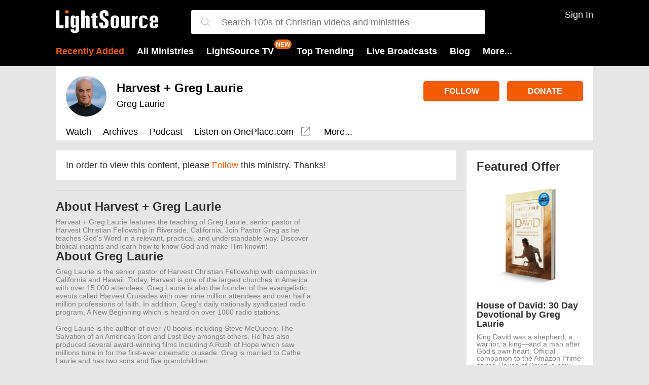

--- FILE ---
content_type: text/html; charset=utf-8
request_url: https://www.lightsource.com/ministry/greg-laurie-tv/follow?returnUrl=%252fministry%252fgreg-laurie-tv%252fexit-stage-left-983490.html&registrationSourceId=4
body_size: 10117
content:


<!DOCTYPE html>
<html lang="en">
<head>
    <meta charset="utf-8" />
    <meta name="viewport" content="width=device-width, initial-scale=1.0">
        <title>Watch Christian TV Shows, Ministry Video Broadcasts Online</title>


    <meta name="description" content="Watch popular Christian TV shows online. Free video broadcasts from ministries like Joel Osteen, TD Jakes, Jack Graham, Beth Moore, more!" />

<meta property="fb:admins" content="696121494" />
<meta property="fb:app_id" content="197886413558535" />
    <meta property="fb:pages" content="95167414307">





    
<script src="//www.lightsource.com/areas/shared/scripts2/jquery.2.1.3.min.js?v=6038"></script>

<link href="//www.lightsource.com/areas/lightsource/content2/all.min.css?v=6038" rel="stylesheet"/>



<link rel="apple-touch-icon" sizes="57x57" href="//www.lightsource.com/areas/lightsource/content2/favicons/apple-touch-icon-57x57.png">
<link rel="apple-touch-icon" sizes="60x60" href="//www.lightsource.com/areas/lightsource/content2/favicons/apple-touch-icon-60x60.png">
<link rel="apple-touch-icon" sizes="72x72" href="//www.lightsource.com/areas/lightsource/content2/favicons/apple-touch-icon-72x72.png">
<link rel="apple-touch-icon" sizes="76x76" href="//www.lightsource.com/areas/lightsource/content2/favicons/apple-touch-icon-76x76.png">
<link rel="apple-touch-icon" sizes="114x114" href="//www.lightsource.com/areas/lightsource/content2/favicons/apple-touch-icon-114x114.png">
<link rel="apple-touch-icon" sizes="120x120" href="//www.lightsource.com/areas/lightsource/content2/favicons/apple-touch-icon-120x120.png">
<link rel="apple-touch-icon" sizes="144x144" href="//www.lightsource.com/areas/lightsource/content2/favicons/apple-touch-icon-144x144.png">
<link rel="apple-touch-icon" sizes="152x152" href="//www.lightsource.com/areas/lightsource/content2/favicons/apple-touch-icon-152x152.png">
<link rel="apple-touch-icon" sizes="180x180" href="//www.lightsource.com/areas/lightsource/content2/favicons/apple-touch-icon-180x180.png">
<link rel="icon" type="image/png" href="//www.lightsource.com/areas/lightsource/content2/favicons/favicon-32x32.png" sizes="32x32">
<link rel="icon" type="image/png" href="//www.lightsource.com/areas/lightsource/content2/favicons/android-chrome-192x192.png" sizes="192x192">
<link rel="icon" type="image/png" href="//www.lightsource.com/areas/lightsource/content2/favicons/favicon-96x96.png" sizes="96x96">
<link rel="icon" type="image/png" href="//www.lightsource.com/areas/lightsource/content2/favicons/favicon-16x16.png" sizes="16x16">
<link rel="manifest" href="//www.lightsource.com/areas/lightsource/content2/favicons/manifest.json">
<link rel="shortcut icon" href="//www.lightsource.com/areas/lightsource/content2/favicons/favicon.ico">
<meta name="msapplication-TileColor" content="#da532c">
<meta name="msapplication-TileImage" content="//www.lightsource.com/areas/lightsource/content2/favicons/mstile-144x144.png">
<meta name="msapplication-config" content="//www.lightsource.com/areas/lightsource/content2/favicons/browserconfig.xml">
<meta name="theme-color" content="#ffffff">



    <meta name="apple-itunes-app" content="app-id=414714088, app-argument=sid-802">
<meta name="p:domain_verify" content="19bee076271d2454f81546ca3c3f5803" />





    
    

    

<!-- Google Tag Manager -->
<script>
(function(w,d,s,l,i){w[l]=w[l]||[];w[l].push({'gtm.start':
new Date().getTime(),event:'gtm.js'});var f=d.getElementsByTagName(s)[0],
j=d.createElement(s),dl=l!='dataLayer'?'&l='+l:'';j.async=true;j.src=
'https://www.googletagmanager.com/gtm.js?id='+i+dl;f.parentNode.insertBefore(j,f);
})(window,document,'script','dataLayer','GTM-592SPG');</script>
<!-- End Google Tag Manager -->



    <link href="//vjs.zencdn.net/8.3.0/video-js.min.css" rel="stylesheet">
    <script src="//vjs.zencdn.net/8.3.0/video.min.js"></script>
    
    <link href="/js/lib/videojs/video-js.min.css" rel="stylesheet" />
    <link href="/js/lib/videojs/fantasy-theme.min.css" rel="stylesheet" />
    <script src="/js/lib/videojs/video.min.js"></script>

    <!--START Digioh Low Impact Javascript-->
    <script async type='text/javascript' src='https://forms.lightsource.com/w37htfhcq2/vendor/41db7558-fcbc-47d5-b8f5-c0a5709995e5/lightbox_speed.js'></script>
    <!--END Digioh Low Impact Javascript-->
    <!-- Admiral -->
    <script type="text/javascript">
!(function(M,_name){M[_name]=M[_name]||function h(){(h.q=h.q||[]).push(arguments)},M[_name].v=M[_name].v||2,M[_name].s="1";})(window,decodeURI(decodeURI('a%64%256%64i%72al')));!(function(M,h,Z,R){Z=M.createElement(h),M=M.getElementsByTagName(h)[0],Z.async=1,Z.src="https://cubchannel.com/j/k5epedf/0ww1ygfkj",(R=0)&&R(Z),M.parentNode.insertBefore(Z,M)})(document,"script");;
!(function(M,h,Z,R,o){function a(R,o){try{a=M.localStorage,(R=JSON.parse(a[decodeURI(decodeURI('ge%25%37%34%2549%74%65m'))](Z)).lgk||[])&&(o=M[h].pubads())&&R.forEach((function(M){M&&M[0]&&o.setTargeting(M[0],M[1]||"")}))}catch(b){}var a}try{(o=M[h]=M[h]||{}).cmd=o.cmd||[],typeof o.pubads===R?a():typeof o.cmd.unshift===R?o.cmd.unshift(a):o.cmd.push(a)}catch(b){}})(window,decodeURI(decodeURI('%67%25%36f%256f%256%37%256cet%61%67')),"_a"+decodeURI(decodeURI("Q%25%35%33%25%330%25%331Qk%25%3514O%2555%255%35%25%379RT%255a%254%35%52%2545%59%257%38%51%25%354%254%32%43%51%6aA%253%33%4d%7aM%253%32R%25%355%25%35%35%25%37%34%254%64T%25%36%33")),"function");;
;;;!(function(M,h,Z,R,o,a,b,v,S,y,Y){function q(){for(var M=[],h=arguments.length,Z=0;Z<h;Z++)M.push(arguments[Z]);var R,o=M[1],a=typeof o===b,v=M[2],q={gppVersion:"1.1",cmpStatus:"stub",cmpDisplayStatus:"hidden",signalStatus:"not ready",supportedAPIs:["7:usnat"].reduce((function(M,h){return h&&M.push(h),M}),[]),cmpId:9,sectionList:[],applicableSections:[0],gppString:"",parsedSections:{}};function A(M){a&&o(M,!0)}switch(M[0]){case"ping":return A(q);case"queue":return S;case"events":return y;case"addEventListener":return a&&(R=++Y,y.push({id:R,callback:o,parameter:v})),A({eventName:"listenerRegistered",listenerId:R,data:!0,pingData:q});case"removeEventListener":for(R=!1,Z=0;Z<y.length;Z++)if(y[Z].id===v){y.splice(Z,1),R=!0;break}return A(R);case"hasSection":case"getSection":case"getField":return A(null);default:return void S.push(M)}}q.v=2,typeof h[Z]!==b&&(h[Z]=h[Z]||q,h[v]&&h[v]("message",(function(M,R){var b="string"==typeof M.data;(R=b?((function(M){try{return JSON.parse(M)}catch(h){}})(M.data)||{})[o]:(M.data||{})[o])&&h[Z](R.command,(function(h,Z){var o={__gppReturn:{returnValue:h,success:Z,callId:R.callId}};M.source.postMessage(b?JSON.stringify(o):o,"*")}),a in R?R[a]:null,R.version||1)}),!1),(function A(){if(!h.frames[R]){var Z=M.body;if(Z){var o=M.createElement("iframe");o.style.display="none",o.name=R,Z.appendChild(o)}else h.setTimeout(A,5)}})())})(document,window,"__gpp","__gppLocator","__gppCall","parameter","function","addEventListener",[],[],0);</script>    
</head>
<body ng-app="app" data-view="Show-Follow">
    

<!-- Google Tag Manager (noscript) -->
<noscript>
    <iframe src="https://www.googletagmanager.com/ns.html?id=GTM-592SPG"
            height="0" width="0" style="display:none;visibility:hidden"></iframe>
</noscript>
<!-- End Google Tag Manager (noscript) -->

    <header class="main">
        <div class="inner group">
            <span empty-live-stream-notification-badge="0" class="menu">
                <img src="/areas/shared/content2/img/bars-fff.svg" />
            </span>
            <a class="logo" href="https://www.lightsource.com/"></a>

            <style>
    .spinner {
        animation: rotation 2s infinite linear;
    }

    @keyframes rotation {
        from {
            transform: rotate(0deg);
        }

        to {
            transform: rotate(359deg);
        }
    }
</style>

<svg class="search" style="width:24px" viewBox="0 0 512 512"><path d="M508.9 493.8L353.1 338c32.4-35.9 52.2-83.3 52.2-135.3C405.3 90.9 314.4 0 202.7 0S0 90.9 0 202.7s90.9 202.7 202.7 202.7c52 0 99.4-19.9 135.3-52.2l155.8 155.8c2.1 2.1 4.8 3.1 7.5 3.1 2.7 0 5.5-1 7.5-3.1C513 504.7 513 498 508.9 493.8zM202.7 384c-100 0-181.3-81.3-181.3-181.3S102.7 21.3 202.7 21.3 384 102.7 384 202.7 302.6 384 202.7 384z" /></svg>

<div id="newSearchContainer" class="searchContainer">
    <svg class="closeSearch" viewBox="0 0 512 512"><path d="M284.3 256L506.1 34.1c7.8-7.8 7.8-20.5 0-28.3 -7.8-7.8-20.5-7.8-28.3 0L256 227.7 34.1 5.9c-7.8-7.8-20.5-7.8-28.3 0 -7.8 7.8-7.8 20.5 0 28.3l221.9 221.9L5.9 477.9c-7.8 7.8-7.8 20.5 0 28.3 3.9 3.9 9 5.9 14.1 5.9 5.1 0 10.2-2 14.1-5.9L256 284.3l221.9 221.9c3.9 3.9 9 5.9 14.1 5.9s10.2-2 14.1-5.9c7.8-7.8 7.8-20.5 0-28.3L284.3 256z"></path></svg>
    <svg class="searchForExpanded" style="width:18px;fill:#999;" viewBox="0 0 512 512"><path d="M508.9 493.8L353.1 338c32.4-35.9 52.2-83.3 52.2-135.3C405.3 90.9 314.4 0 202.7 0S0 90.9 0 202.7s90.9 202.7 202.7 202.7c52 0 99.4-19.9 135.3-52.2l155.8 155.8c2.1 2.1 4.8 3.1 7.5 3.1 2.7 0 5.5-1 7.5-3.1C513 504.7 513 498 508.9 493.8zM202.7 384c-100 0-181.3-81.3-181.3-181.3S102.7 21.3 202.7 21.3 384 102.7 384 202.7 302.6 384 202.7 384z" /></svg>
    <i class="searchLoadingIcon">
        <svg class="spinner" fill="#ccc" width="20" height="20" viewBox="0 0 1792 1792" xmlns="http://www.w3.org/2000/svg"><path d="M1760 896q0 176-68.5 336t-184 275.5-275.5 184-336 68.5-336-68.5-275.5-184-184-275.5-68.5-336q0-213 97-398.5t265-305.5 374-151v228q-221 45-366.5 221t-145.5 406q0 130 51 248.5t136.5 204 204 136.5 248.5 51 248.5-51 204-136.5 136.5-204 51-248.5q0-230-145.5-406t-366.5-221v-228q206 31 374 151t265 305.5 97 398.5z" /></svg>
    </i>
    <input id="searchBox" type="text" class="searchInput" placeholder="Search 100s of Christian videos and ministries" />
    <div class="searchResults">
        <div class="showsResults results">
            <div class="resultsHeader">Ministries</div>
            <div class="shows"></div>
            <a href="/ministries/" class="moreResultsLink">View All Ministries</a>
        </div>

        <div class="episodeResults results" style="margin-bottom: 0px;">
            <div class="resultsHeader">Episodes</div>
            <div class="episodesForSearch"></div>
            <a href="" class="viewAllEpisodesLink moreResultsLink">View All Episodes</a>
        </div>
        <span class="noResultsMessage">Sorry, your search returned no results :(</span>
    </div>
</div>


            <div class="userControls">
                    <span onclick="zcast.shared.showUserOverlay()" class="signInOrOut">Sign In</span>
            </div>
            <nav>
                <a class="highlight" href="https://www.lightsource.com/ministries/recently-added">Recently Added</a>
                <a href="https://www.lightsource.com/ministries/">All Ministries</a>
                <a href="/tv" class="mr-40" new-badge>LightSource TV</a>
                <a href="#" data-jq-dropdown="#topTrendingMenuOptions">Top Trending</a>
                <a live-stream-badge="0" href="https://www.lightsource.com/live-broadcasts.html">Live Broadcasts</a>
                <a href="https://www.lightsource.com/blog/">Blog</a>
                <a href="#" data-jq-dropdown="#moreMenuOptions">More...</a>
            </nav>
        </div>
    </header>


    


    



    <div class="container2 ">







<div class="container showPage">
    <header class="showHeader ">
        <div class="detailsHeader">
            <a href="https://www.lightsource.com/ministry/greg-laurie-tv/" class="section hostImage">
                <picture><source srcset="https://content.swncdn.com/zcast/lightsource/host-images/greg-laurie-tv/512x512.webp?v=240430-967" type="image/webp"><img  src="https://content.swncdn.com/zcast/lightsource/host-images/greg-laurie-tv/512x512.jpg?v=240430-967"  class="" alt="Harvest + Greg Laurie with Greg Laurie " width="80px" height="80px"></picture>
            </a>
            <div class="group">
                <div class="section details">
                    <h1>
                        <a href="https://www.lightsource.com/ministry/greg-laurie-tv/">Harvest + Greg Laurie</a>
                    </h1>
                    <h2>
                        <a href="https://www.lightsource.com/ministry/greg-laurie-tv/">Greg Laurie </a>
                    </h2>
                </div>

                <div class="section actions">
                    <a class="followButton " data-action="archive" data-lt="followUnfollow" data-pifw="" data-rsid="4" data-sid="802" data-uinf="" href="#"  >Follow</a>
                        <a class="ga4-donate-click-event" target="_blank" href="https://www.lightsource.com/r?sid=802&amp;acid=2" data-update-acid>Donate</a>
                </div>
            </div>


            <div class="navAndLive group">
                <div class="showNav androidTabs">
                    <a class="" href="https://www.lightsource.com/ministry/greg-laurie-tv/">Watch</a>
                    <a class="" href="https://www.lightsource.com/ministry/greg-laurie-tv/broadcast-archives.html">Archives</a>

<a class="podcast noMobile " data-action="podcast" data-lt="podcast" data-pifw="" data-rsid="3" data-sid="802" data-uinf="" href="https://www.lightsource.com/ministry/greg-laurie-tv/podcast/"  >Podcast</a>                                            <a target="_blank" href="https://www.oneplace.com/ministries/a-new-beginning/">Listen<span class="noMobile"> on OnePlace.com</span>
                            <img class="externalLink" src="/areas/shared/content2/img/external-link-808080.svg" />
                         </a>
                                        <a href="javascript:;" class="more ">More...</a>
                                    </div>
            </div>
        </div>

    </header>
    <div class="showContent leftColumnExpanded">
        <div class="leftColumn">
            
<div class="showFollow showBasicPage">
    In order to view this content, please <a class="followButton " data-action="archive" data-lt="followUnfollow" data-pifw="" data-rsid="4" data-sid="802" data-uinf="" href="#"  >Follow</a> this ministry. Thanks!
</div>
        </div>
        <div class="rightColumn">
                <div class="offer section">
                    <h2>Featured Offer</h2>
                    <div class="centeredItemContainer">
                        <a href="https://www.lightsource.com/r?oid=34564&amp;sid=802&amp;acid=2" target="_blank" class="image" data-update-acid>
                            <img src="https://content.swncdn.com/zcast/oneplace/offers/34564/house-of-david-30-day-devotion.png?v=260202-937" style="max-width:100%;" />
                        </a>
                    </div>
                    <div class="offerTitle">House of David: 30 Day Devotional by Greg Laurie</div>
                    <div class="offerDesc"><p>King David was a shepherd, a warrior, a king—and a man after God’s own heart. Official companion to the Amazon Prime series <em>House of David</em>, a new devotional from Pastor Greg Laurie dives deep into David’s life, the psalms he wrote, and the lessons we can learn from his triumphs and struggles. Grow in your walk with God as you explore the extraordinary life of David. Get your copy today with your gift to Harvest Ministries.</p></div>
                    <div class="centeredItemContainer">
                        <a class="action" target="_blank" href="https://www.lightsource.com/r?oid=34564&amp;sid=802&amp;acid=2" data-update-acid>Request Yours</a>
                    </div>
                </div>
            


<div class="newsletterContainer inHouse group" data-show-id="802">
    <div class="header">Free Resources</div>
    <div class="blurb">Stay Connected with your favorite Ministry Newsletters and Devotionals</div>
        <div class="group newsletter">

            <input type="checkbox" checked=checked id="apnl-4485" value="4485" />
            <label class="group" for="apnl-4485">
                <span class="title">Greg Laurie Daily Devotions</span>
                <span class="desc">Challenging readings for personal growth </span>
            </label>
        </div>
        <div class="group newsletter">

            <input type="checkbox"  id="apnl-7291" value="7291" />
            <label class="group" for="apnl-7291">
                <span class="title">LightSource Today</span>
                <span class="desc">Highlighting inspirational ministries to help you grow in your faith.</span>
            </label>
        </div>
    <a href="/newsletters/" class="moreNewsletters">More Newsletters</a>
    <div class="controls">
        <input type="email" placeholder="Email address" /><a href="#" class="showNewsletterSignUpBtn">Sign Up</a>
    </div>
    <div class="theFinePrint">
        In addition to your newsletter(s), you will receive email updates and special offers from Lightsource.com.
        <div class="links">
            <a href="http://www.salemwebnetwork.com/our-brands/privacy-policy/" target="_blank">Privacy Policy</a>
            <span>/</span>
            <a href="http://www.salemwebnetwork.com/our-brands/terms-of-use/" target="_blank">Terms of Use</a>
        </div>
    </div>
</div>
        </div>
    </div>
</div>
<div id="showMenuOverlay" class="popupOverlay" style="display: none;">
    <div class="popupFollowContent">
            <a class="item mobile" href="https://www.lightsource.com/ministry/greg-laurie-tv/podcast/">Podcast</a>
                    <a class="item" href="https://www.lightsource.com/ministry/greg-laurie-tv/devotionals/greg-laurie-daily-devotions/">Devotionals</a>
                    <a class="item" href="https://www.lightsource.com/ministry/greg-laurie-tv/articles">Articles</a>

        <a href="#" class="cancel">Cancel</a>
    </div>
</div>



        
    <div class="showFooter">
        <div class="group">
            <div class="section">
                <h2>About Harvest + Greg Laurie</h2>
                <div><p>Harvest + Greg Laurie features the teaching of Greg Laurie, senior pastor of Harvest Christian Fellowship in Riverside, California. Join Pastor Greg as he teaches God's Word in a relevant, practical, and understandable way. Discover biblical insights and learn how to know God and make Him known!</p></div>
            </div>
            <div class="section">
                <h2>About Greg Laurie </h2>
                <div>Greg Laurie is the senior pastor of Harvest Christian Fellowship with campuses in California and Hawaii. Today, Harvest is one of the largest churches in America with over 15,000 attendees. Greg Laurie is also the founder of the evangelistic events called Harvest Crusades with over nine million attendees and over half a million professions of faith. In addition, Greg&rsquo;s daily nationally syndicated radio program, A New Beginning which is heard on over 1000 radio stations. <br /><br />Greg Laurie is the author of over 70 books including Steve McQueen: The Salvation of an American Icon and Lost Boy amongst others. He has also produced several award-winning films including A Rush of Hope which saw millions tune in for the first-ever cinematic crusade. Greg is married to Cathe Laurie and has two sons and five grandchildren.
<p>&nbsp;</p></div>
            </div>
        </div>
        <div class="contact">
            <h4>Contact Harvest + Greg Laurie with Greg Laurie</h4>
            <div class="group">
                <div>
                        <div><strong>Email</strong><br> <a href="mailto:info@harvest.org">info@harvest.org</a></div>
                                            <div><strong>Website</strong><br><a target="_blank" href="https://harvest.org/">https://harvest.org/</a></div>
                </div>
                <div>
                    <strong>Mailing Address</strong><br /> P.O. Box 4000 <br /> Riverside, CA. 92514<br />
                </div>
                <div>
                    <strong>Toll-free Number:</strong><br />1-800-821-3300
                </div>
            </div>
        </div>
    </div>

    </div>

    


<footer>
        <div class="appBanner">
            <div class="appBannerTitle">More Ways to Watch</div>
            <div class="apps">
                <a href="/how-to-install-roku-channel">
                    <img src="https://content.swncdn.com/zcast/shared/Logo-Roku.png" />
                </a>
                <a class="ios" target="_blank" href="https://itunes.apple.com/us/app/lightsource/id414714088?mt=8">
                    <img src="https://content.swncdn.com/zcast/shared/Logo-Apple.png" />
                </a>
                <a target="_blank" href="https://play.google.com/store/apps/details?id=com.lightsource.android&hl=en">
                    <img src="https://content.swncdn.com/zcast/shared/Logo-Android.png" />
                </a>
            </div>
        </div>
<div class="content">

    <div class="social">
        <a target="_blank" href="http://www.facebook.com/lightsourcecom">
            <i>
                <svg class="facebook" width="23" height="23" style="fill:grey" enable-background="new 0 0 256 256" viewBox="0 0 1792 1792" xmlns="http://www.w3.org/2000/svg"><path d="M1343 12v264h-157q-86 0-116 36t-30 108v189h293l-39 296h-254v759h-306v-759h-255v-296h255v-218q0-186 104-288.5t277-102.5q147 0 228 12z" /></svg>
            </i>
        </a>

    </div>
    <div class="links">
        <a href="https://www.lightsource.com/mobile-app">Get the App</a>
        <a target="_blank" data-no-update-url href="https://salemmedia.com/salem-web-network-privacy-policy/">Privacy Policy</a>
        <a target="_blank" data-no-update-url href="http://www.salemwebnetwork.com/our-brands/terms-of-use/">Terms of Use</a>
            <a href="https://www.lightsource.com/help/contact-us.html">Contact Lightsource.com</a>
                    <a target="_blank" href="http://www.lightsource.com/help/about-us.html">About Us</a>
            <a target="_blank" href="http://www.lightsource.com/site-map.html">Site Map</a>
            <a target="_blank" href="http://www.lightsource.com/broadcast-get-info.html">Broadcast with Us</a>
            <a target="_blank" href="http://www.salemwebnetwork.com/advertise-with-us/">Advertise with Us</a>

        <a target="_blank" href="https://salemmedia.com/salem-web-network-ccpa-privacy-notice-for-california-residents/">California - CCPA Notice</a>
    </div>
    <div id="us-nat-optout" data-google-interstitial="false" style="font-size:14px;margin-top:20px;text-align:center;"></div>

    <div class="copyright">Copyright © 2026, Lightsource.com. All rights reserved. Article Images Copyright © 2026 Jupiter Images Corporation.</div>
</div>
</footer>
    <div class="mobile mobileBottomGutterHack"></div>
    <script>
        var salemMetaTemp = {
            episodeId: 0,
            episodeLiveDate: '',
            showId: 802,
            showSlug: 'greg-laurie-tv',
            episodeUrl: '',
            url: 'http://www.lightsource.com/ministry/greg-laurie-tv/follow?returnUrl=%252fministry%252fgreg-laurie-tv%252fexit-stage-left-983490.html&amp;registrationSourceId=4',
            rawUrl: '/ministry/greg-laurie-tv/follow?returnUrl=%252fministry%252fgreg-laurie-tv%252fexit-stage-left-983490.html&amp;registrationSourceId=4',
            actionName: 'Follow',
            controllerName: 'Show',
            focusProject: false
        }
        window.salemMeta = window.salemMeta || {}
        window.salemMeta = { // in case other parts of the dom have mods to salemMeta
            ...window.salemMeta,
            ...salemMetaTemp
        }
    </script>

    <script src="/areas/lightsource/scripts2/dev-dialog.js"></script>
    <script>window.zetaBrand = 'lightsource'</script>
    <script src="/areas/lightsource/scripts2/zeta/index.js"></script>
        <script>
            window.salemMeta = window.salemMeta || {}
            window.salemMeta.zetaUniqueId = `show-other-802-Follow`
            window.salemMeta.zetaPageType = `show-other`

            window.zeta.Init(`show-other-802-Follow`, `show-other`)

            $(document).ready(function () {
            
                //On log out, a session storage flag is set to clear the zeta user data on next page load
                const pendingZetaClearKey = 'pendingZetaClear'
                const pendingZetaClear = sessionStorage.getItem(pendingZetaClearKey)
                sessionStorage.removeItem(pendingZetaClearKey)
                if (pendingZetaClear) {
                    window.zeta.ClearUser()
                }
            
})
        </script>

    <script>
    var domain = 'www.lightsource.com';
    var followConversionTrackingImgSrc = '//www.googleadservices.com/pagead/conversion/947387527/?label=YcWfCNaA2W4Qh_nfwwM';
</script>



<script type='text/javascript'>var allpass_containerRequests = [], allpass_publicationId = null, allpass_parentPublicationId = null;</script>
<script defer type='text/javascript' src='https://allpass.salemwebnetwork.com/newsletters/init?language='></script>
    <script>var baseUrl = '/';</script>
<script src="/areas/shared/scripts2/lazysizes.min.js" async=""></script>
<script src="//www.lightsource.com/areas/lightsource/scripts2/all.min.js?gaevents=1&v=6038"></script>



<button style="display:none" data-app="ls" class="apSignInBtn">Whatever - AllPass needs existence of this class for the Forgot Password link to work.</button>

<div id="topTrendingMenuOptions" class="jq-dropdown jq-dropdown-tip headerMenu">
    <ul class="jq-dropdown-menu">
        <li><a href="https://www.lightsource.com/ministries/">Browse All Ministries</a></li>
        <li class="jq-dropdown-divider"></li>
            <li><a href="https://www.lightsource.com/ministry/understanding-the-times/">Understanding the Times</a></li>
            <li><a href="https://www.lightsource.com/ministry/the-potters-house/">The Potter&#39;s Touch</a></li>
            <li><a href="https://www.lightsource.com/ministry/turning-point/">Turning Point</a></li>
            <li><a href="https://www.lightsource.com/ministry/in-touch-ministries/">In Touch Ministries</a></li>
            <li><a href="https://www.lightsource.com/ministry/love-israel/">Love Israel</a></li>
            <li><a href="https://www.lightsource.com/ministry/chuck-swindoll-sermons/">Chuck Swindoll Sermons</a></li>
            <li><a href="https://www.lightsource.com/ministry/amazing-facts/">Amazing Facts</a></li>
            <li><a href="https://www.lightsource.com/ministry/daily-hope/">Pastor Rick&#39;s Daily Hope</a></li>
            <li><a href="https://www.lightsource.com/ministry/powerpoint-with-jack-graham/">PowerPoint </a></li>
            <li><a href="https://www.lightsource.com/ministry/its-supernatural/">It&#39;s Supernatural!</a></li>
            <li><a href="https://www.lightsource.com/ministry/video-insights/">Insight for Living</a></li>
            <li><a href="https://www.lightsource.com/ministry/greg-laurie-tv/">Harvest + Greg Laurie</a></li>
            <li><a href="https://www.lightsource.com/ministry/from-his-heart/">From His Heart</a></li>
            <li><a href="https://www.lightsource.com/ministry/life-today/">LIFE Today</a></li>
            <li><a href="https://www.lightsource.com/ministry/leading-the-way/">Leading The Way</a></li>
            <li><a href="https://www.lightsource.com/ministry/joel-osteen-ministries/">Joel Osteen Ministries</a></li>
            <li><a href="https://www.lightsource.com/ministry/forward-by-faith/">Forward by Faith</a></li>
            <li><a href="https://www.lightsource.com/ministry/richardellistalks/">Richard Ellis Talks</a></li>
            <li><a href="https://www.lightsource.com/ministry/family-talk-videos/">Family Talk Videos</a></li>
            <li><a href="https://www.lightsource.com/ministry/beth-ariel/">Messianic Viewpoint TV</a></li>
    </ul>
</div>
<div id="moreMenuOptions" class="jq-dropdown jq-dropdown-tip">
    <ul class="jq-dropdown-menu">
        <li><a href="https://www.lightsource.com/mobile-app">Apps</a></li>
        <li><a href="https://www.lightsource.com/devotionals/">Devotionals</a></li>
        <li><a href="https://www.lightsource.com/newsletters/">Newsletters</a></li>
        <li><a href="http://www.biblestudytools.com/" target="_blank">Bible</a></li>
        <li><a href="https://www.lightsource.com/verse-of-the-day">Verse of the Day</a></li>
    </ul>
</div>
<div id="userOptions" class="jq-dropdown jq-dropdown-tip jq-dropdown-anchor-right">
    <ul class="jq-dropdown-menu">
        <li><a href="https://www.lightsource.com/my-subscriptions/">Ministries I'm Following</a></li>
        <li><a href="https://www.lightsource.com/my-account/">Account Settings</a></li>
        <li><a href="#" onclick="zcast.shared.signOut();return false;">Sign Out</a></li>
    </ul>
</div>
<div class="overlay overlay-hugeinc">
    <img class="closeButton closeOverlayButton" src="/areas/shared/content2/img/times-fff.svg" />
    <nav class="nav-mobile">
        <ul style="background: transparent">
            <li><a href="https://www.lightsource.com/">Home</a></li>
            <li><a href="https://www.lightsource.com/ministries/recently-added">Recently Added</a></li>
            <li><a href="https://www.lightsource.com/ministries/">All Ministries</a></li>
            <li><a live-stream-badge="0" href="https://www.lightsource.com/live-broadcasts.html">Live Broadcasts</a></li>
            <li><a href="https://www.lightsource.com/mobile-app">Apps</a></li>
            <li><a href="https://www.lightsource.com/blog/">Blog</a></li>
            <li><a href="https://www.lightsource.com/devotionals/">Devotionals</a></li>
            <li><a href="https://www.lightsource.com/newsletters/">Newsletters</a></li>
            <li><a href="http://www.biblestudytools.com/" target="_blank">Bible</a></li>
        </ul>
        <div class="userNav">
                <a class="signIn" onclick="zcast.shared.closeMenuThenShowUserOverlay()">Sign In</a>
        </div>
    </nav>
</div>

    <script>
        $(document).ready(function () {
            takeovers.init(802);
        });
    </script>

<script src="https://www.salemallpass.com/scripts/init.js" defer></script>

<script>
    var supportsWebP = function () { var e = document.createElement("canvas"); return !(!e.getContext || !e.getContext("2d")) && 0 == e.toDataURL("image/webp").indexOf("data:image/webp") };
    if (!supportsWebP() || document.URL.includes("?nowebp")) {
        var els = document.querySelectorAll('[data-fb-src]'); // all elements that have a fb-src ("fallback src") attribute
        for (var i = 0; i < els.length; i++) {
            var el = els[i];
            el.src = el.getAttribute("data-fb-src");
        }
    }
</script>

<!-- LiveConnectTag for advertisers -->
<script defer src="//b-code.liadm.com/a-06v2.min.js" charset="utf-8"></script>
    
    <script src="https://content.jwplatform.com/libraries/LIhUHUWO.js"></script> 

    <script type="text/javascript">
        if (!window.initData) window.initData = {};
        initData.shows = {}; // #deiver - refactor to be = { showId: ... (line 161)
        initData.isUserLoggedIn = false;

        initData.shows[802] = { showId: 802, showTitle: 'Harvest + Greg Laurie', isFavoriteForUser: false };

        $(document).ready(function() {
            zcast.show.details.initShowLayout();
            zcast.shared.configShowNewsletterSignup('https://www.lightsource.com/devotionals/signup-thank-you.html');

        });

        document.querySelectorAll("[data-timer]").forEach(dataTimer => {
            window.toTimerComponent(dataTimer, function () {
                    $(".showHeader").addClass("isLiveStreaming");
                    $(".liveCountdown").hide();
                    $('.watchLiveNow').hide();
                });
            });

    </script>


    <script>

    window.requestUrl = 'http%3a%2f%2fwww.lightsource.com%2fministry%2fgreg-laurie-tv%2ffollow%3freturnUrl%3d%25252fministry%25252fgreg-laurie-tv%25252fexit-stage-left-983490.html%26registrationSourceId%3d4';
    </script>
    <div class="conversionCodeSnippets" style="display: none;">
    </div>

        <script defer src="//cf.journity.com/collector/lightsource.com.js"></script>
        <link defer href="//cf.journity.com/personalizer/lightsource.com.css" rel="stylesheet" />
        <script defer src="//cf.journity.com/personalizer/lightsource.com.min.js"></script>
    <script type="text/javascript">
        document.addEventListener('DOMContentLoaded', function () {
            if (('' + window.location).includes("gawc")) {
                console.log('event: site_signup')
                window.dataLayer.push({
                    'event': 'Site Sign up'
                })
                window.dataLayer.push({
                 'event': 'site_signup'
                });
                //remove gawc from URL
                const url = new URL(window.location.href);
                url.searchParams.delete("gawc");
                window.history.replaceState({}, document.title, url.toString());
            }
        })
    </script>
    <script>
        window.onload = function () {
            var style = document.createElement('style');
            style.innerHTML = `
                        .vjs-theme-fantasy {
                            --vjs-theme-fantasy--primary: #fff !important;
                        }
                        `;
            document.head.appendChild(style);
        };
    </script>
</body>
</html>


--- FILE ---
content_type: text/html; charset=utf-8
request_url: https://t.journity.com/?d=e17da2a2-bb32-406f-8ba1-8d50c47ffba2&f=3967018572
body_size: 428
content:

<html>
  <body>
    <script>
     if (window.document.readyState !== "loading") {
        window.parent.postMessage({
          localId: "e17da2a2-bb32-406f-8ba1-8d50c47ffba2",
          globalId: "a22e0ad0-0b75-46f8-a889-82fad28c37d6"
        }, "*")
     } else {
      window.addEventListener("DOMContentLoaded", function() {
        window.parent.postMessage({
          localId: "e17da2a2-bb32-406f-8ba1-8d50c47ffba2",
          globalId: "a22e0ad0-0b75-46f8-a889-82fad28c37d6"
        }, "*")
      }, false)
     }
    </script>
  </body>
</html>




--- FILE ---
content_type: text/javascript
request_url: https://s1.journity.com/p?q=e17da2a2-bb32-406f-8ba1-8d50c47ffba2&a=lightsource.com&c=mnapr76g78vf
body_size: 205
content:
mnapr76g78vf({"aid":"lightsource.com","did":"e17da2a2-bb32-406f-8ba1-8d50c47ffba2","lifetime":{"first_seen":"2026-02-03T16:11:19+0000","last_seen":"2026-02-03T16:11:19+0000"},"identity":{"birthday":null},"session":{"city":"Columbus","continent":"North America","country":"United States","ip_address":"52.14.73.175","lat":"39.9653","long":"-83.0235","postal":"43215","region":"Ohio"}},{})

--- FILE ---
content_type: text/javascript
request_url: https://live.rezync.com/sync?c=16b6410431b6374e780104abb0443ca8&p=61ddc6aac2811775cc68dc2227e8a213&k=salemwebnetwork-pixel-7570&zmpID=salemwebnetwork&custom1=show-other-802-Follow&custom2=lightsource&custom3=show-other
body_size: 1044
content:
(async function () {


var s = document.createElement('script'); s.text = '(function() { var SITEID=\'salemwebnetwork\';\n(function(b, t, r, a, i, n) {\n    b[\'bt\']=b[\'bt\'] || function() {\n        (b[\'_bt\']=b[\'_bt\']||[]).push(arguments);\n    },\n    i = t.createElement(r),\n    n = t.getElementsByTagName(r)[0];\n    i.async = 1;\n    i.src = a;\n    n.parentNode.insertBefore(i, n);\n})(\n    window,\n    document,\n    \'script\',\n 	\'https://cdn.boomtrain.com/p13n/\'+SITEID+\'/p13n.min.js\'\n);\nbt(\'initialize\', SITEID, {externalIds: {zync: \'27ad1cfd-b8ba-4f15-a0ad-51fd04eb5554:1770135078.5118916\'}});\n\n\nbt(\'track\', \'viewed\', {id:\'show-other-802-Follow\',resourceType:\'show-other\',url:window.location.href,brand:\'lightsource\'}); })();'; document.body.appendChild(s);







})();